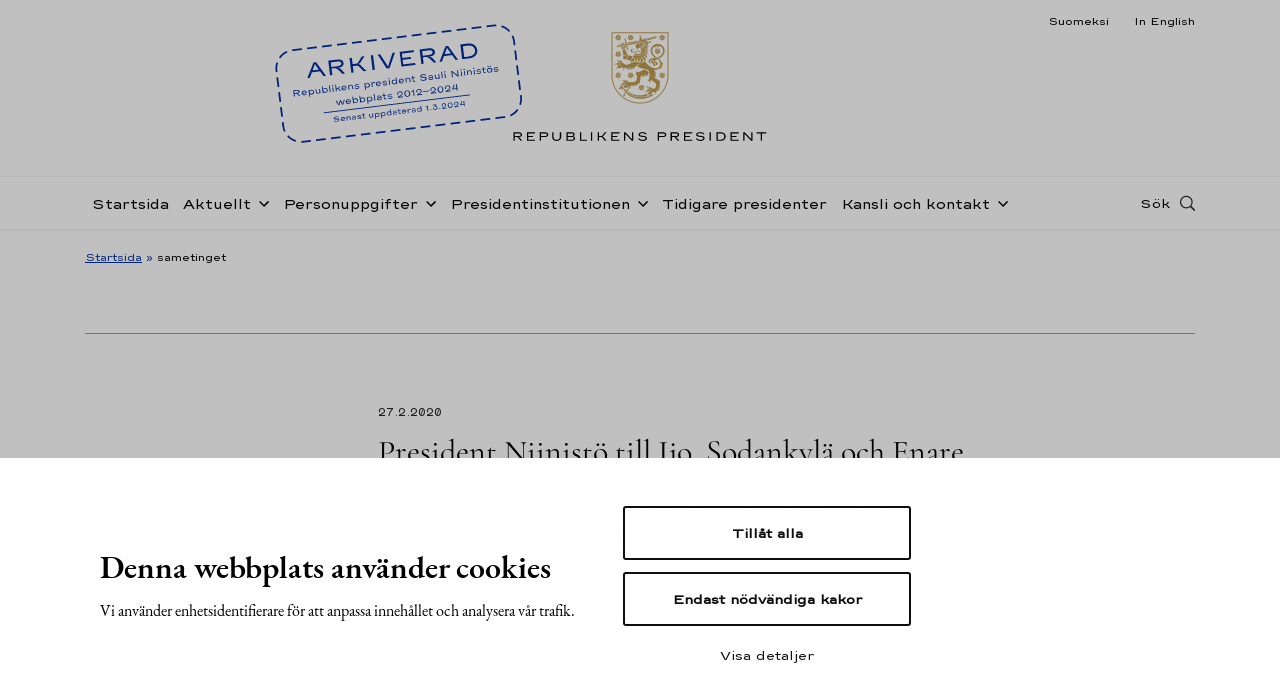

--- FILE ---
content_type: text/html; charset=UTF-8
request_url: https://www.presidentti.fi/niinisto/sv/tagg/sametinget/
body_size: 12754
content:

<!doctype html>
<html lang="sv-SE">
<head>
  <meta charset="utf-8">
  <meta http-equiv="x-ua-compatible" content="ie=edge">
  <meta name="viewport" content="width=device-width, initial-scale=1">
    <!-- cookiebot script start -->
 <script id="Cookiebot" src="https://consent.cookiebot.com/uc.js" data-culture="sv" data-cbid="b77a7c46-8843-4e3e-82af-3fbe586623d2" data-blockingmode="auto" type="text/javascript"></script>
  <!-- cookiebot script end -->
  <meta name='robots' content='index, follow, max-image-preview:large, max-snippet:-1, max-video-preview:-1' />
	<style>img:is([sizes="auto" i], [sizes^="auto," i]) { contain-intrinsic-size: 3000px 1500px }</style>
	
	<!-- This site is optimized with the Yoast SEO plugin v26.6 - https://yoast.com/wordpress/plugins/seo/ -->
	<title>Inlägg - Tasavallan presidentti Sauli Niinistö</title>
	<link rel="canonical" href="https://www.presidentti.fi/niinisto/sv/tagg/sametinget/" />
	<meta property="og:locale" content="sv_SE" />
	<meta property="og:type" content="article" />
	<meta property="og:title" content="sametinget Archives - Tasavallan presidentti Sauli Niinistö" />
	<meta property="og:url" content="https://www.presidentti.fi/niinisto/sv/tagg/sametinget/" />
	<meta property="og:site_name" content="Tasavallan presidentti Sauli Niinistö" />
	<meta name="twitter:card" content="summary_large_image" />
	<!-- / Yoast SEO plugin. -->


<link rel='dns-prefetch' href='//assets.juicer.io' />
<link rel='dns-prefetch' href='//maps.googleapis.com' />
<style id='findkit-search-blocks-view-inline-css' type='text/css'>
body:not(.wp-admin) .wp-block-findkit-search-group{display:none}.wp-block-findkit-search-modal figure{margin:0}.wp-block-findkit-search-embed{--findkit-search-input-size:56px;display:block}input.wp-findkit-search-input{background-color:#f9f8f8;border:1px solid #000;border-radius:2rem;height:var(--findkit-search-input-size);padding-left:var(--findkit-search-input-size);padding-right:2rem;width:100%}.wp-findkit-input-wrap{position:relative}.wp-findkit-input-wrap:after{background-image:url([data-uri]);background-position:50%;background-repeat:no-repeat;bottom:0;content:"";display:block;pointer-events:none;position:absolute;top:0;width:var(--findkit-search-input-size)}

</style>
<link rel='stylesheet' id='valu-juicer-style-css' href='https://assets.juicer.io/embed.css' type='text/css' media='all' />
<link rel='stylesheet' id='sage/css-css' href='https://www.presidentti.fi/niinisto/wp-content/themes/presidentti-niinisto/dist/styles/main.css' type='text/css' media='all' />
<script type='text/javascript' data-cookieconsent='ignore' data-cookieconsent='ignore' src="https://www.presidentti.fi/niinisto/wp-includes/js/jquery/jquery.min.js" id="jquery-core-js"></script>
<script type='text/javascript' data-cookieconsent='ignore' data-cookieconsent='ignore' src="https://www.presidentti.fi/niinisto/wp-includes/js/jquery/jquery-migrate.min.js" id="jquery-migrate-js"></script>
<script type='application/json' class='wordpress escaped' id='findkit'>{&quot;showInSearch&quot;:false,&quot;title&quot;:&quot;Etikett: &lt;span&gt;sametinget&lt;\/span&gt;&quot;,&quot;language&quot;:&quot;sv&quot;,&quot;tags&quot;:[&quot;wordpress&quot;,&quot;domain\/www.presidentti.fi\/wordpress&quot;,&quot;wp_blog_name\/tasavallan-presidentti-sauli-niinisto&quot;,&quot;domain\/www.presidentti.fi\/wp_blog_name\/tasavallan-presidentti-sauli-niinisto&quot;,&quot;public&quot;]}</script>		<style>
			#wp-admin-bar-findkit-adminbar a::before {
				content: "\f179";
				top: 2px;
			}
		</style>
		
<link rel="apple-touch-icon" sizes="180x180" href="https://www.presidentti.fi/niinisto/wp-content/themes/presidentti-niinisto/dist/images/favicons/apple-touch-icon.png">
<link rel="icon" type="image/png" sizes="32x32" href="https://www.presidentti.fi/niinisto/wp-content/themes/presidentti-niinisto/dist/images/favicons/favicon-32x32.png">
<link rel="icon" type="image/png" sizes="16x16" href="https://www.presidentti.fi/niinisto/wp-content/themes/presidentti-niinisto/dist/images/favicons/favicon-16x16.png">
<link rel="manifest" href="https://www.presidentti.fi/niinisto/wp-content/themes/presidentti-niinisto/dist/images/favicons/site.webmanifest">
<link rel="mask-icon" href="https://www.presidentti.fi/niinisto/wp-content/themes/presidentti-niinisto/dist/images/favicons/safari-pinned-tab.svg" color="#bc9b6a">
<meta name="msapplication-TileColor" content="#bc9b6a">
<meta name="theme-color" content="#ffffff">
</head>
<body class="archive tag tag-sametinget tag-3227 wp-theme-presidentti-niinisto sidebar-primary">
<!--[if IE]>
<div class="alert alert-warning">
  You are using an &lt;strong&gt;outdated&lt;/strong&gt; browser. Please &lt;a href=&quot;http://browsehappy.com/&quot;&gt;upgrade your
  browser&lt;/a&gt; to improve your experience.</div>
<![endif]-->
<header class="banner headroom" role="banner">
  <div class="lang-row-nav">
    <div class="container d-flex justify-content-end">
      <div class="language-selector">
        <ul>
          	<li class="lang-item lang-item-2 lang-item-fi no-translation lang-item-first"><a lang="fi" hreflang="fi" href="https://www.presidentti.fi/niinisto/">Suomeksi</a></li>
	<li class="lang-item lang-item-9 lang-item-en no-translation"><a lang="en-US" hreflang="en-US" href="https://www.presidentti.fi/niinisto/en/">In English</a></li>
        </ul>
      </div>
    </div>
  </div>
  <div class="first-row-nav">
    <div
      class="container d-flex align-items-md-start align-items-center h-100">
      <div class="header-logo mr-auto ml-md-auto">
        <a class="sitename"
           href="https://www.presidentti.fi/niinisto/sv/">
          <img class="logo d-none d-md-flex"
               src="https://www.presidentti.fi/niinisto/wp-content/themes/presidentti-niinisto/dist/images/TP_tunnus_sv.svg"
               alt="Tasavallan presidentti Sauli Niinistö"
               title="Tasavallan presidentti Sauli Niinistö"/>
          <img class="logo mobile d-flex d-md-none"
               src="https://www.presidentti.fi/niinisto/wp-content/themes/presidentti-niinisto/dist/images/TP_tunnus_mobile_sv.svg"
               alt="Tasavallan presidentti Sauli Niinistö"
               title="Tasavallan presidentti Sauli Niinistö"/>
        </a>
        <div class="archived-stamp-wrapper">
          <svg version="1.1" id="Layer_1" xmlns="http://www.w3.org/2000/svg" x="0" y="0" viewBox="0 0 281.2 115.1" xml:space="preserve"><style type="text/css">.st0{fill:#002ea2}.st1,.st2{fill:none;stroke:#002ea2;stroke-miterlimit:10}.st2{stroke-width:2;stroke-dasharray:10.9636,5.9801}</style><path class="st0" d="M54.1 33.6h-9.3l-3 5.9H39l9-16.7h2.9l9.2 16.7h-2.8l-3.2-5.9zm-1.1-2l-2.7-4.9c-.4-.7-.6-1.2-.8-1.6-.2-.4-.4-.8-.5-1.4 0 .2.1.5.1.7 0 .4-.1.7-.2 1s-.3.7-.5 1.2l-2.5 4.9H53zm28.8 7.9h-3.2l-3-3.9c-.8-1-1.5-1.8-2.1-2.3-.6-.5-1.2-.8-2-1-.7-.2-1.7-.3-2.9-.3h-1.3v7.4h-2.6V22.8h10.5c1.2 0 2.3.2 3.3.6.9.4 1.7 1 2.2 1.7s.8 1.5.8 2.4c0 .9-.2 1.7-.7 2.4-.5.7-1.2 1.2-2.1 1.6-.9.4-2 .6-3.3.6h-2.2c.8 0 1.5.1 2.1.3.5.2 1 .4 1.5.8s1 1 1.7 1.9l3.3 4.4zm-7.1-9.3c1.4 0 2.4-.2 3.1-.7.7-.5 1.1-1.2 1.1-2s-.4-1.4-1.1-1.8c-.7-.4-1.8-.6-3.1-.6h-7.4v5.2h7.4zm24.3 1c.5.4 1.1 1 1.7 1.8l5.2 6.5h-3.3l-4.3-5.6c-.4-.5-.8-.9-1-1.1-.3-.2-.6-.4-1-.4s-.9-.1-1.6-.1h-3.3v7.3h-2.6V22.8h2.6V30h3.1c.8 0 1.4 0 1.8-.1.4-.1.7-.2 1-.4.3-.2.6-.6 1-1.1l4.3-5.6h3.2l-5.4 6.4c-.4.4-.8.8-1.1.9-.4.2-.8.3-1.4.3h-.6c.6.1 1.2.4 1.7.8zm13.9-8.4h2.6v16.7h-2.6V22.8zm7.8 0h2.8l6.2 12.7c.3.7.6 1.2.8 1.7.2.4.3.9.5 1.4 0-.3-.1-.5-.1-.6 0-.4.1-.7.2-1.1.1-.3.3-.8.5-1.3l5.9-12.7h2.8l-8.2 16.7h-3.3l-8.1-16.8zm27.2 2.2v5h9.4v2.1h-9.4v5.2h13.6v2.2h-15.9V22.8h15.9V25h-13.6zm37.4 14.5h-3.2l-3-3.9c-.8-1-1.5-1.8-2.1-2.3-.6-.5-1.2-.8-2-1-.7-.2-1.7-.3-2.9-.3h-1.3v7.4h-2.6V22.8h10.5c1.2 0 2.3.2 3.3.6.9.4 1.7 1 2.2 1.7s.8 1.5.8 2.4c0 .9-.2 1.7-.7 2.4-.5.7-1.2 1.2-2.1 1.6-.9.4-2 .6-3.3.6h-2.2c.8 0 1.5.1 2.1.3.5.2 1 .4 1.5.8s1 1 1.7 1.9l3.3 4.4zm-7.1-9.3c1.4 0 2.4-.2 3.1-.7.7-.5 1.1-1.2 1.1-2s-.4-1.4-1.1-1.8c-.7-.4-1.8-.6-3.1-.6h-7.4v5.2h7.4zm25.6 3.4h-9.3l-3 5.9h-2.8l8.9-16.7h2.9l9.2 16.7H207l-3.2-5.9zm-1.1-2l-2.7-4.9c-.4-.7-.6-1.2-.8-1.6-.2-.4-.4-.8-.5-1.4 0 .2.1.5.1.7 0 .4-.1.7-.2 1s-.3.7-.5 1.2l-2.5 4.9h7.1zm11.7 7.9V22.8h8.3c1.9 0 3.6.4 5.1 1.1 1.5.7 2.7 1.7 3.5 3 .8 1.3 1.2 2.7 1.2 4.3 0 1.6-.4 3.1-1.2 4.4-.8 1.3-2 2.3-3.5 3-1.5.7-3.2 1-5.1 1l-8.3-.1zm8.3-2.2c1.5 0 2.8-.2 3.9-.7s1.9-1.2 2.5-2.1c.6-.9.9-2 .9-3.2 0-1.2-.3-2.3-.9-3.2-.6-.9-1.4-1.6-2.5-2.1s-2.4-.8-3.9-.8H217v12.3h5.7zm-194 21h-1.4L26 56.7c-.3-.4-.6-.8-.9-1-.2-.2-.5-.3-.8-.4-.3-.1-.7-.1-1.2-.1h-.5v3.1h-1.1v-7H26c.5 0 1 .1 1.4.3.4.2.7.4.9.7.2.3.3.6.3 1s-.1.7-.3 1c-.2.3-.5.5-.9.7s-.9.2-1.4.2h-1c.4 0 .6.1.9.1.2.1.4.2.6.4.2.2.4.4.7.8l1.5 1.8zm-3-3.9c.6 0 1-.1 1.3-.3s.4-.5.4-.8c0-.3-.1-.6-.4-.8s-.7-.3-1.3-.3h-3.1v2.2h3.1zm10.8 1.7h-4.9c.1.4.4.8.7 1s.8.4 1.3.4c.4 0 .7-.1 1-.2s.5-.3.7-.5l.7.5c-.2.3-.6.6-1 .7-.4.2-.9.3-1.4.3-.6 0-1.1-.1-1.5-.3-.5-.2-.8-.5-1.1-.9s-.4-.9-.4-1.4c0-.5.1-1 .4-1.4.3-.4.6-.7 1-1 .4-.2.9-.3 1.5-.3.5 0 1 .1 1.5.3.4.2.8.5 1 .9.3.4.4.8.4 1.3.1.3.1.5.1.6zm-4.2-1.8c-.4.3-.6.6-.7 1.1h4.1c-.1-.5-.3-.8-.7-1.1s-.8-.4-1.3-.4c-.6 0-1.1.1-1.4.4zm10.9-.9c.4.2.8.5 1 1s.4.9.4 1.4c0 .5-.1 1-.4 1.4-.2.4-.6.7-1 .9-.4.2-.9.3-1.4.3-.6 0-1.1-.1-1.5-.4-.4-.2-.6-.6-.7-1.2v3.8h-1v-7.5h1v1.5c.1-.5.3-.9.7-1.2.4-.2.9-.4 1.5-.4.5.1 1 .2 1.4.4zm-3.1 1c-.4.3-.5.8-.5 1.3 0 .6.2 1 .5 1.3.3.3.8.4 1.5.4s1.2-.2 1.5-.5c.3-.3.5-.8.5-1.3s-.2-.9-.5-1.3-.8-.3-1.5-.3-1.2.1-1.5.4zm11.5-1.2v5.1h-1V57c-.1.5-.2.8-.5 1-.3.2-.7.3-1.3.3-.5 0-.9-.1-1.2-.2-.3-.2-.6-.4-.8-.7s-.3-.7-.3-1.1v-3.1h1v3.1c0 .2.1.4.2.6s.3.3.5.5c.2.1.5.2.8.2.4 0 .8-.1 1.1-.3.3-.2.5-.6.5-1.1v-2.9h1zm4.1 4.8c-.4-.2-.6-.6-.7-1.2v1.5h-1v-7.5h1v3.8c.1-.5.3-.9.7-1.2.4-.2.9-.4 1.5-.4.5 0 1 .1 1.4.3.4.2.8.5 1 .9.2.4.4.9.4 1.4 0 .5-.1 1-.4 1.4s-.6.7-1 1c-.4.2-.9.3-1.4.3-.6.1-1.1 0-1.5-.3zm2.9-1c.3-.3.5-.8.5-1.3s-.2-.9-.5-1.3c-.3-.3-.8-.5-1.5-.5s-1.2.1-1.5.4c-.3.3-.5.7-.5 1.3 0 .6.2 1 .5 1.3s.9.5 1.5.5c.7.1 1.2-.1 1.5-.4zm3.5-6.2h1v7.5h-1v-7.5zm3.5 1c-.1-.1-.2-.3-.2-.5s.1-.4.2-.5c.1-.1.3-.2.5-.2s.4.1.5.2c.1.1.2.3.2.5s-.1.4-.2.5c-.1.1-.3.2-.5.2s-.4-.1-.5-.2zm0 6.5v-5.1h1v5.1h-1zm9.3 0h-1.3l-1.3-1.8-.5-.5c-.2-.1-.4-.1-.7-.1h-1v2.4h-1v-7.5h1V55h1c.2 0 .3 0 .5-.1.1 0 .2-.1.3-.2s.3-.3.4-.5l.8-1h1.3l-1.2 1.4c-.2.2-.3.3-.5.4s-.4.1-.6.1h-.3c.2 0 .4.1.5.2.1.1.3.2.4.3.1.1.3.3.5.6l1.7 2.1zm6.6-2.2h-4.9c.1.4.4.8.7 1s.8.4 1.3.4c.4 0 .7-.1 1-.2s.5-.3.7-.5l.7.5c-.2.3-.6.6-1 .7-.4.2-.9.3-1.4.3-.6 0-1.1-.1-1.5-.3-.5-.2-.8-.5-1.1-.9s-.4-.9-.4-1.4c0-.5.1-1 .4-1.4.3-.4.6-.7 1-1 .4-.2.9-.3 1.5-.3.5 0 1 .1 1.5.3.4.2.8.5 1 .9.3.4.4.8.4 1.3.1.3.1.5.1.6zm-4.2-1.8c-.4.3-.6.6-.7 1.1h4.1c-.1-.5-.3-.8-.7-1.1s-.8-.4-1.3-.4c-.6 0-1.1.1-1.4.4zm10.4-1c.4.2.6.4.8.7s.3.7.3 1.1v3.1h-1v-3.1c0-.2-.1-.4-.2-.6s-.3-.3-.6-.5-.5-.2-.9-.2-.8.1-1.1.3c-.3.2-.5.6-.5 1.1v2.9h-1V53h1v1.2c.1-.5.3-.8.6-1 .3-.2.7-.3 1.3-.3.5.1.9.2 1.3.4zm4.1 4.8c-.5-.2-.9-.5-1.2-.9l.7-.5c.4.5 1.1.8 2.1.8.3 0 .6 0 .9-.1l.6-.3c.2-.1.1-.1.1-.3 0-.1 0-.2-.1-.3-.1-.1-.2-.1-.4-.2s-.4-.1-.7-.1l-1.1-.2c-.6-.1-1.1-.2-1.4-.4s-.5-.5-.5-.9c0-.3.1-.6.3-.8.2-.2.5-.4.9-.6.4-.1.8-.2 1.2-.2.6 0 1.1.1 1.5.2.5.2.8.4 1.1.8l-.7.5c-.2-.2-.4-.4-.8-.5-.3-.1-.7-.2-1.1-.2-.3 0-.6 0-.8.1-.2.1-.4.2-.5.3s-.2.2-.2.4.1.3.2.4c.2.1.4.2.8.2l1.3.1c.7.1 1.2.2 1.4.4.3.2.4.5.4 1 0 .3-.1.6-.3.8-.2.2-.5.4-.9.6-.4.1-.8.2-1.2.2-.5 0-1.1-.1-1.6-.3zm14.7-4.7c.4.2.8.5 1 1s.4.9.4 1.4c0 .5-.1 1-.4 1.4-.2.4-.6.7-1 .9-.4.2-.9.3-1.4.3-.6 0-1.1-.1-1.5-.4-.4-.2-.6-.6-.7-1.2v3.8h-1v-7.5h1v1.5c.1-.5.3-.9.7-1.2.4-.2.9-.4 1.5-.4.5.1.9.2 1.4.4zm-3.2 1c-.4.3-.5.8-.5 1.3 0 .6.2 1 .5 1.3.3.3.8.4 1.5.4s1.2-.2 1.5-.5c.3-.3.5-.8.5-1.3s-.2-.9-.5-1.3-.8-.5-1.5-.5c-.6.2-1.1.3-1.5.6zm10.9-.8l-.6.8c-.1-.1-.3-.2-.5-.3-.2-.1-.5-.1-.7-.1-.4 0-.8.1-1.1.3-.3.2-.5.6-.5 1v2.9h-1v-5.1h1v1.2c.1-.5.3-.8.6-1 .3-.2.7-.3 1.3-.3.7 0 1.2.2 1.5.6zm6.3 2.5h-4.9c.1.4.4.8.7 1s.8.4 1.3.4c.4 0 .7-.1 1-.2s.5-.3.7-.5l.7.5c-.2.3-.6.6-1 .7-.4.2-.9.3-1.4.3-.6 0-1.1-.1-1.5-.3-.5-.2-.8-.5-1.1-.9s-.4-.9-.4-1.4c0-.5.1-1 .4-1.4.3-.4.6-.7 1-1 .4-.2.9-.3 1.5-.3.5 0 1 .1 1.5.3.4.2.8.5 1 .9.3.4.4.8.4 1.3.2.3.2.5.1.6zm-4.2-1.8c-.4.3-.6.6-.7 1.1h4.1c-.1-.5-.3-.8-.7-1.1s-.8-.4-1.3-.4c-.6 0-1 .1-1.4.4zm7 3.8c-.5-.2-.9-.5-1.2-.9l.7-.5c.4.5 1.1.8 2.1.8.3 0 .6 0 .9-.1l.6-.3c.2-.1.2-.2.2-.4 0-.1 0-.2-.1-.3-.1-.1-.2-.1-.4-.2s-.4-.1-.7-.1l-1.2-.1c-.6-.1-1.1-.2-1.4-.4s-.5-.5-.5-.9c0-.3.1-.6.3-.8.2-.2.5-.4.9-.6.4-.1.8-.2 1.2-.2.6 0 1.1.1 1.5.2.5.2.8.4 1.1.8l-.7.5c-.2-.2-.4-.4-.8-.5-.3-.1-.7-.2-1.1-.2-.3 0-.6 0-.8.1-.2.1-.4.2-.5.3s-.2.2-.2.4.1.3.2.4c.2.1.4.2.8.2l1.3.1c.7.1 1.2.2 1.4.4.3.2.4.5.4 1 0 .3-.1.6-.3.8-.2.2-.5.4-.9.6-.4.1-.8.2-1.2.2-.5 0-1.1-.1-1.6-.3zm6.2-6.3c-.1-.1-.2-.3-.2-.5s.1-.4.2-.5c.1-.1.3-.2.5-.2s.4.1.5.2c.1.1.2.3.2.5s-.1.4-.2.5c-.1.1-.3.2-.5.2s-.4-.1-.5-.2zm0 6.5v-5.1h1v5.1h-1zm4.4-.2c-.4-.2-.8-.5-1-1-.2-.4-.4-.9-.4-1.4 0-.5.1-1 .4-1.4.2-.4.6-.7 1-.9.4-.2.9-.3 1.4-.3.6 0 1.1.1 1.5.4.4.2.6.6.7 1.2v-3.8h1v7.5h-1v-1.5c-.1.5-.3.9-.7 1.2-.4.2-.9.4-1.5.4-.5-.1-1-.2-1.4-.4zm3.2-1.1c.4-.3.5-.8.5-1.3 0-.6-.2-1-.5-1.3-.3-.3-.8-.4-1.5-.4s-1.2.2-1.5.5c-.3.3-.5.8-.5 1.3s.2.9.5 1.3.8.5 1.5.5c.6-.1 1.1-.3 1.5-.6zm9.3-.9h-4.9c.1.4.4.8.7 1s.8.4 1.3.4c.4 0 .7-.1 1-.2s.5-.3.7-.5l.7.5c-.2.3-.6.6-1 .7-.4.2-.9.3-1.4.3-.6 0-1.1-.1-1.5-.3-.5-.2-.8-.5-1.1-.9s-.4-.9-.4-1.4c0-.5.1-1 .4-1.4.3-.4.6-.7 1-1 .4-.2.9-.3 1.5-.3.5 0 1 .1 1.5.3.4.2.8.5 1 .9.3.4.4.8.4 1.3.2.3.2.5.1.6zm-4.2-1.8c-.4.3-.6.6-.7 1.1h4.1c-.1-.5-.3-.8-.7-1.1s-.8-.4-1.3-.4c-.6 0-1 .1-1.4.4zm10.4-1c.4.2.6.4.8.7s.3.7.3 1.1v3.1h-1v-3.1c0-.2-.1-.4-.2-.6s-.3-.3-.6-.5-.5-.2-.9-.2-.8.1-1.1.3c-.3.2-.5.6-.5 1.1v2.9h-1V53h1v1.2c.1-.5.3-.8.6-1 .3-.2.7-.3 1.3-.3.6.1 1 .2 1.3.4zm4.2 4.6c-.3-.2-.5-.6-.5-1.1V54h-1.4v-.8h2.1c-.2 0-.4 0-.5-.1-.1-.1-.2-.2-.2-.3v-1.6h.9v2h2.1v.8h-2.1v2.6c0 .3.1.5.3.6.2.1.5.2.8.2.2 0 .4 0 .7-.1l.3.7c-.2.1-.4.2-.6.2s-.4.1-.6.1c-.5 0-1-.2-1.3-.4zm9.4 0c-.6-.3-1.1-.8-1.4-1.3l.9-.4c.3.5.7.8 1.2 1 .5.2 1.1.3 1.8.3.5 0 .9-.1 1.2-.2.3-.1.6-.3.8-.5.2-.2.2-.4.2-.6 0-.2 0-.4-.1-.5-.1-.1-.3-.3-.5-.4-.3-.1-.6-.2-1.1-.2l-1.5-.2c-.9-.1-1.5-.3-1.9-.6-.4-.3-.6-.7-.6-1.2 0-.4.1-.8.4-1.1.3-.3.7-.6 1.2-.7.5-.2 1.1-.3 1.7-.3.8 0 1.5.1 2.1.4.6.3 1.1.7 1.4 1.2l-.9.4c-.2-.4-.6-.6-1-.8-.4-.2-1-.3-1.6-.3-.5 0-.9.1-1.3.2-.3.1-.6.2-.7.4-.2.2-.2.3-.2.5s.1.4.4.6c.2.2.6.3 1.2.3l1.5.2c1 .1 1.7.3 2.2.7.4.3.7.8.7 1.4 0 .4-.1.8-.4 1.1s-.7.6-1.2.8-1 .3-1.6.3c-1.4 0-2.3-.2-2.9-.5zm9.1.3c-.3-.1-.6-.3-.8-.6-.2-.3-.3-.5-.3-.9 0-.3.1-.6.3-.8.2-.2.5-.4.8-.6.4-.1.8-.2 1.2-.2.6 0 1.1.1 1.4.3.3.2.6.4.6.8v-.8c0-.5-.2-.9-.5-1.1-.3-.3-.8-.4-1.5-.4-.3 0-.6.1-.9.2s-.5.3-.8.5l-.5-.6c.3-.2.6-.4 1-.6s.8-.2 1.2-.2c.9 0 1.6.2 2.1.5s.7.9.7 1.6v3.1h-.8v-.9c-.1.2-.1.4-.3.6-.1.2-.4.3-.7.4-.3.1-.7.1-1.2.1-.3-.2-.6-.3-1-.4zm2.4-.7c.3-.1.5-.2.7-.3.2-.1.2-.3.2-.4 0-.1-.1-.3-.2-.4-.1-.1-.4-.2-.7-.3-.3-.1-.6-.1-1-.1s-.7 0-.9.1c-.2.1-.4.2-.5.3-.1.1-.2.3-.2.4s.1.3.2.4.3.2.5.3c.2.1.5.1.9.1s.7 0 1-.1zm9-4.3v5.1h-1V57c-.1.5-.2.8-.5 1-.3.2-.7.3-1.3.3-.5 0-.9-.1-1.2-.2-.3-.2-.6-.4-.8-.7s-.3-.7-.3-1.1v-3.1h1v3.1c0 .2.1.4.2.6s.3.3.5.5c.2.1.5.2.8.2.4 0 .8-.1 1.1-.3.3-.2.5-.6.5-1.1v-2.9h1zm2.5-2.4h1v7.5h-1v-7.5zm3.5 1c-.1-.1-.2-.3-.2-.5s.1-.4.2-.5c.1-.1.3-.2.5-.2s.4.1.5.2c.1.1.2.3.2.5s-.1.4-.2.5c-.1.1-.3.2-.5.2-.3 0-.4-.1-.5-.2zm-.1 6.5v-5.1h1v5.1h-1zm7.9-7h1.1l5.9 6.1c-.1-.2-.2-.4-.2-.5s-.1-.4-.1-.6v-4.9h1v7h-1.1l-5.9-6.1c.1.1.2.3.3.5.1.2.1.4.1.6v5h-1v-7.1zm10.7.5c-.1-.1-.2-.3-.2-.5s.1-.4.2-.5c.1-.1.3-.2.5-.2s.4.1.5.2c.1.1.2.3.2.5s-.1.4-.2.5c-.1.1-.3.2-.5.2s-.4-.1-.5-.2zm0 6.5v-5.1h1v5.1h-1zm3.5-6.5c-.1-.1-.2-.3-.2-.5s.1-.4.2-.5c.1-.1.3-.2.5-.2s.4.1.5.2c.1.1.2.3.2.5s-.1.4-.2.5c-.1.1-.3.2-.5.2s-.4-.1-.5-.2zm0 6.5v-5.1h1v5.1h-1zm7.5-5c.4.2.6.4.8.7s.3.7.3 1.1v3.1h-1v-3.1c0-.2-.1-.4-.2-.6s-.3-.3-.6-.5-.5-.2-.9-.2-.8.1-1.1.3c-.3.2-.5.6-.5 1.1v2.9h-1V53h1v1.2c.1-.5.3-.8.6-1 .3-.2.7-.3 1.3-.3.6.1 1 .2 1.3.4zm3.5-1.5c-.1-.1-.2-.3-.2-.5s.1-.4.2-.5c.1-.1.3-.2.5-.2s.4.1.5.2c.1.1.2.3.2.5s-.1.4-.2.5c-.1.1-.3.2-.5.2s-.4-.1-.5-.2zm0 6.5v-5.1h1v5.1h-1zm4.1-.2c-.5-.2-.9-.5-1.2-.9l.7-.5c.4.5 1.1.8 2.1.8.3 0 .6 0 .9-.1l.6-.3c.2-.1.2-.2.2-.4 0-.1 0-.2-.1-.3-.1-.1-.2-.1-.4-.2s-.4-.1-.7-.1l-1.2-.1c-.6-.1-1.1-.2-1.4-.4s-.5-.5-.5-.9c0-.3.1-.6.3-.8.2-.2.5-.4.9-.6.4-.1.8-.2 1.2-.2.6 0 1.1.1 1.5.2.5.2.8.4 1.1.8l-.7.5c-.2-.2-.4-.4-.8-.5-.3-.1-.7-.2-1.1-.2-.3 0-.6 0-.8.1-.2.1-.4.2-.5.3s-.2.2-.2.4.1.3.2.4c.2.1.4.2.8.2l1.3.1c.7.1 1.2.2 1.4.4.3.2.4.5.4 1 0 .3-.1.6-.3.8-.2.2-.5.4-.9.6-.4.1-.8.2-1.2.2-.5 0-1.1-.1-1.6-.3zm6.9-.2c-.3-.2-.5-.6-.5-1.1V54h-1.4v-.8h2.1c-.2 0-.4 0-.5-.1-.1-.1-.2-.2-.2-.3v-1.6h.9v2h2.1v.8h-2.1v2.6c0 .3.1.5.3.6.2.1.5.2.8.2.2 0 .4 0 .7-.1l.3.7c-.2.1-.4.2-.6.2s-.4.1-.6.1c-.5 0-1-.2-1.3-.4zm5.3.2c-.5-.2-.8-.6-1.1-1-.3-.4-.4-.9-.4-1.4 0-.5.1-1 .4-1.4.3-.4.6-.7 1.1-1 .5-.2 1-.3 1.6-.3.6 0 1.1.1 1.6.3s.8.6 1.1 1c.3.4.4.9.4 1.4 0 .5-.1 1-.4 1.4-.3.4-.6.7-1.1 1s-1 .3-1.6.3c-.6 0-1.1-.1-1.6-.3zm2.6-.8c.3-.1.5-.3.7-.6.2-.3.2-.6.2-.9s-.1-.7-.2-.9c-.2-.3-.4-.5-.7-.6-.3-.1-.7-.2-1.1-.2-.4 0-.8.1-1.1.2s-.5.4-.7.6-.2.6-.2.9.1.7.2.9.4.5.7.6c.3.1.7.2 1.1.2.5 0 .8-.1 1.1-.2zm-2.8-5.5c-.1-.1-.2-.3-.2-.5s.1-.4.2-.5c.1-.1.3-.2.5-.2s.4.1.5.2c.1.1.2.3.2.5s-.1.4-.2.5c-.1.1-.3.2-.5.2s-.4-.1-.5-.2zm2.6 0c-.1-.1-.2-.3-.2-.5s.1-.4.2-.5c.1-.1.3-.2.5-.2s.4.1.5.2c.1.1.2.3.2.5s-.1.4-.2.5c-.1.1-.3.2-.5.2-.3 0-.4-.1-.5-.2zm5 6.3c-.5-.2-.9-.5-1.2-.9l.7-.5c.4.5 1.1.8 2.1.8.3 0 .6 0 .9-.1l.6-.3c.2-.1.2-.2.2-.4 0-.1 0-.2-.1-.3-.1-.1-.2-.1-.4-.2s-.4-.1-.7-.1l-1.2-.1c-.6-.1-1.1-.2-1.4-.4s-.5-.5-.5-.9c0-.3.1-.6.3-.8.2-.2.5-.4.9-.6.4-.1.8-.2 1.2-.2.6 0 1.1.1 1.5.2.5.2.8.4 1.1.8l-.7.5c-.2-.2-.4-.4-.8-.5-.3-.1-.7-.2-1.1-.2-.3 0-.6 0-.8.1-.2.1-.4.2-.5.3s-.2.2-.2.4.1.3.2.4c.2.1.4.2.8.2l1.3.1c.7.1 1.2.2 1.4.4.3.2.4.5.4 1 0 .3-.1.6-.3.8-.2.2-.5.4-.9.6-.4.1-.8.2-1.2.2-.6 0-1.1-.1-1.6-.3zM67.5 68.9h1.2l1.4 3.3c.1.2.1.3.2.4 0 0 .1.1.1.2s.1.2.1.4.1.2.1.3v-.1c0-.1 0-.3.1-.5s.1-.5.3-.8l1.2-3.3h1.1l1.2 3.3c.1.2.1.3.1.3.1.2.2.4.2.6 0 .1.1.3.1.5v-.2c0-.1 0-.3.1-.4 0-.1.1-.3.2-.5s.1-.3.2-.4l1.3-3.3h1.2L75.4 74h-1.3l-1.3-3.4c-.1-.3-.2-.5-.2-.6-.1-.2-.1-.4-.1-.6v.4c0 .2 0 .4-.1.6-.1.2-.1.5-.2.8l-1 2.8h-1.3l-2.4-5.1zm17 3h-4.9c.1.4.4.8.7 1s.8.4 1.3.4c.4 0 .7-.1 1-.2s.5-.3.7-.5l.7.5c-.2.3-.6.6-1 .7-.4.2-.9.3-1.4.3-.6 0-1.1-.1-1.5-.3-.5-.2-.8-.5-1.1-.9s-.4-.9-.4-1.4c0-.5.1-1 .4-1.4.3-.4.6-.7 1-1 .4-.2.9-.3 1.5-.3.5 0 1 .1 1.5.3.4.2.8.5 1 .9.3.4.4.8.4 1.3.1.3.1.5.1.6zM80.3 70c-.4.3-.6.6-.7 1.1h4.1c-.1-.5-.3-.8-.7-1.1s-.8-.4-1.3-.4c-.6 0-1 .2-1.4.4zm8 3.8c-.4-.2-.6-.6-.7-1.2V74h-1v-7.5h1v3.8c.1-.5.3-.9.7-1.2.4-.2.9-.4 1.5-.4.5 0 1 .1 1.4.3.4.2.8.5 1 .9.2.4.4.9.4 1.4 0 .5-.1 1-.4 1.4s-.6.7-1 1c-.4.2-.9.3-1.4.3-.7.2-1.2 0-1.5-.2zm2.8-1c.3-.3.5-.8.5-1.3s-.2-.9-.5-1.3c-.3-.3-.8-.5-1.5-.5s-1.2.1-1.5.4c-.3.3-.5.7-.5 1.3 0 .6.2 1 .5 1.3s.9.5 1.5.5c.7.1 1.2-.1 1.5-.4zm5.2 1c-.4-.2-.6-.6-.7-1.2V74h-1v-7.5h1v3.8c.1-.5.3-.9.7-1.2.4-.2.9-.4 1.5-.4.5 0 1 .1 1.4.3.4.2.8.5 1 .9.2.4.4.9.4 1.4 0 .5-.1 1-.4 1.4s-.6.7-1 1c-.4.2-.9.3-1.4.3-.6.2-1.1 0-1.5-.2zm2.9-1c.3-.3.5-.8.5-1.3s-.2-.9-.5-1.3c-.3-.3-.8-.5-1.5-.5s-1.2.1-1.5.4c-.3.3-.5.7-.5 1.3 0 .6.2 1 .5 1.3s.9.5 1.5.5c.7.1 1.2-.1 1.5-.4zm8.2-3.6c.4.2.8.5 1 1s.4.9.4 1.4c0 .5-.1 1-.4 1.4-.2.4-.6.7-1 .9-.4.2-.9.3-1.4.3-.6 0-1.1-.1-1.5-.4-.4-.2-.6-.6-.7-1.2v3.8h-1v-7.5h1v1.5c.1-.5.3-.9.7-1.2.4-.2.9-.4 1.5-.4.5 0 .9.1 1.4.4zm-3.2 1c-.4.3-.5.8-.5 1.3 0 .6.2 1 .5 1.3.3.3.8.4 1.5.4s1.2-.2 1.5-.5c.3-.3.5-.8.5-1.3s-.2-.9-.5-1.3-.8-.5-1.5-.5c-.6.1-1.1.3-1.5.6zm6.6-3.7h1V74h-1v-7.5zm4.2 7.4c-.3-.1-.6-.3-.8-.6-.2-.3-.3-.5-.3-.9 0-.3.1-.6.3-.8.2-.2.5-.4.8-.6.4-.1.8-.2 1.2-.2.6 0 1.1.1 1.4.3.3.2.6.4.6.8v-.8c0-.5-.2-.9-.5-1.1-.3-.3-.8-.4-1.5-.4-.3 0-.6.1-.9.2s-.5.3-.8.5l-.5-.6c.3-.2.6-.4 1-.6s.8-.2 1.2-.2c.9 0 1.6.2 2.1.5s.7.9.7 1.6v3h-.8v-.9c-.1.2-.1.4-.3.6-.1.2-.4.3-.7.4-.3.1-.7.1-1.2.1-.2 0-.6-.1-1-.3zm2.5-.6c.3-.1.5-.2.7-.3.2-.1.2-.3.2-.4 0-.1-.1-.3-.2-.4-.1-.1-.4-.2-.7-.3-.3-.1-.6-.1-1-.1s-.7 0-.9.1c-.2.1-.4.2-.5.3-.1.1-.2.3-.2.4s.1.3.2.4.3.2.5.3c.2.1.5.1.9.1s.7-.1 1-.1zm4.7.4c-.3-.2-.5-.6-.5-1.1v-2.7h-1.4v-.8h2.1c-.2 0-.4 0-.5-.1-.1-.1-.2-.2-.2-.3V67h.9v2h2.1v.8h-2.1v2.6c0 .3.1.5.3.6.2.1.5.2.8.2.2 0 .4 0 .7-.1l.3.7c-.2.1-.4.2-.6.2s-.4.1-.6.1c-.5-.1-1-.2-1.3-.4zm5.1.2c-.5-.2-.9-.5-1.2-.9l.7-.5c.4.5 1.1.8 2.1.8.3 0 .6 0 .9-.1l.6-.3c.2-.1.2-.2.2-.4 0-.1 0-.2-.1-.3-.1-.1-.2-.1-.4-.2s-.4-.1-.7-.1l-1.2-.1c-.6-.1-1.1-.2-1.4-.4s-.5-.5-.5-.9c0-.3.1-.6.3-.8.2-.2.5-.4.9-.6.4-.1.8-.2 1.2-.2.6 0 1.1.1 1.5.2.5.2.8.4 1.1.8l-.7.5c-.2-.2-.4-.4-.8-.5-.3-.1-.7-.2-1.1-.2-.3 0-.6 0-.8.1-.2.1-.4.2-.5.3s-.2.2-.2.4.1.3.2.4c.2.1.4.2.8.2l1.3.1c.7.1 1.2.2 1.4.4.3.2.4.5.4 1 0 .3-.1.6-.3.8-.2.2-.5.4-.9.6-.4.1-.8.2-1.2.2-.6 0-1.1-.1-1.6-.3zM139 68c-.3.1-.5.3-.7.6-.2.2-.2.5-.2.8 0 .2 0 .4.1.6s.2.3.3.4l-.8.5c-.2-.2-.3-.4-.4-.6-.1-.2-.2-.5-.2-.8 0-.5.1-.9.4-1.3s.6-.7 1.1-.9c.5-.2 1-.3 1.5-.3.6 0 1.1.1 1.6.3.5.2.8.5 1.1.9s.4.8.4 1.3-.1.9-.3 1.2c-.2.4-.6.7-1.1 1-.5.3-1.2.7-2.1 1-.3.1-.5.2-.8.2-.3.1-.6.1-1 .1h5.3v1h-5.7v-1.2l1.9-.8c.7-.3 1.3-.6 1.7-.8.4-.2.7-.4.9-.7.2-.3.3-.6.3-.9 0-.4-.1-.7-.3-.9s-.4-.5-.7-.6c-.3-.1-.7-.2-1.1-.2-.5-.1-.9 0-1.2.1zm7.6 5.7c-.5-.3-.9-.8-1.1-1.3-.2-.5-.4-1.2-.4-1.8 0-.7.1-1.3.4-1.8.2-.5.6-1 1.1-1.3.5-.3 1.1-.5 1.8-.5s1.3.2 1.8.5.8.8 1.1 1.3c.2.5.4 1.2.4 1.8 0 .7-.1 1.3-.4 1.8-.2.5-.6 1-1.1 1.3-.5.3-1.1.5-1.8.5s-1.3-.2-1.8-.5zm3-.8c.3-.2.6-.6.7-1 .2-.4.2-.9.2-1.4 0-.5-.1-1-.2-1.4-.1-.4-.4-.7-.7-1-.3-.2-.7-.4-1.2-.4s-.9.1-1.2.4c-.3.2-.6.6-.7 1-.2.4-.2.9-.2 1.4 0 .5.1.9.2 1.4.2.4.4.7.7 1 .3.2.7.4 1.2.4.5-.1.9-.2 1.2-.4zm5.6-3.3c0-.3 0-.6.1-.9.1-.3.2-.6.3-1-.2.5-.5.9-.8 1.2-.3.3-.8.5-1.4.5v-1c.5-.1 1-.2 1.5-.6.5-.3 1-.7 1.3-1.1V74h-1v-4.4zm5.5-1.6c-.3.1-.5.3-.7.6-.2.2-.2.5-.2.8 0 .2 0 .4.1.6s.2.3.3.4l-.8.5c-.2-.2-.3-.4-.4-.6-.1-.2-.2-.5-.2-.8 0-.5.1-.9.4-1.3s.6-.7 1.1-.9c.5-.2 1-.3 1.5-.3.6 0 1.1.1 1.6.3.5.2.8.5 1.1.9s.4.8.4 1.3-.1.9-.3 1.2c-.2.4-.6.7-1.1 1-.5.3-1.2.7-2.1 1-.3.1-.5.2-.8.2-.3.1-.6.1-1 .1h5.3v1h-5.7v-1.2l1.8-.8c.7-.3 1.3-.6 1.7-.8.4-.2.7-.4.9-.7.2-.3.3-.6.3-.9 0-.4-.1-.7-.3-.9s-.4-.5-.7-.6c-.3-.1-.7-.2-1.1-.2-.5-.1-.8 0-1.1.1zm5.6 2.1h7.1v.8h-7.1v-.8zm10.3-2.1c-.3.1-.5.3-.7.6-.2.2-.2.5-.2.8 0 .2 0 .4.1.6s.2.3.3.4l-.8.5c-.2-.2-.3-.4-.4-.6-.1-.2-.2-.5-.2-.8 0-.5.1-.9.4-1.3s.6-.7 1.1-.9c.5-.2 1-.3 1.5-.3.6 0 1.1.1 1.6.3.5.2.8.5 1.1.9s.4.8.4 1.3-.1.9-.3 1.2c-.2.4-.6.7-1.1 1-.5.3-1.2.7-2.1 1-.3.1-.5.2-.8.2-.3.1-.6.1-1 .1h5.3v1H175v-1.2l1.9-.8c.7-.3 1.3-.6 1.7-.8.4-.2.7-.4.9-.7.2-.3.3-.6.3-.9 0-.4-.1-.7-.3-.9s-.4-.5-.7-.6c-.3-.1-.7-.2-1.1-.2-.4-.1-.8 0-1.1.1zm7.6 5.7c-.5-.3-.9-.8-1.1-1.3-.2-.5-.4-1.2-.4-1.8 0-.7.1-1.3.4-1.8.2-.5.6-1 1.1-1.3.5-.3 1.1-.5 1.8-.5s1.3.2 1.8.5.8.8 1.1 1.3c.2.5.4 1.2.4 1.8 0 .7-.1 1.3-.4 1.8-.2.5-.6 1-1.1 1.3-.5.3-1.1.5-1.8.5s-1.3-.2-1.8-.5zm3.1-.8c.3-.2.6-.6.7-1 .2-.4.2-.9.2-1.4 0-.5-.1-1-.2-1.4-.1-.4-.4-.7-.7-1-.3-.2-.7-.4-1.2-.4s-.9.1-1.2.4c-.3.2-.6.6-.7 1-.2.4-.2.9-.2 1.4 0 .5.1.9.2 1.4.2.4.4.7.7 1 .3.2.7.4 1.2.4.4-.1.8-.2 1.2-.4zm5.9-4.9c-.3.1-.5.3-.7.6-.2.2-.2.5-.2.8 0 .2 0 .4.1.6s.2.3.3.4l-.8.5c-.2-.2-.3-.4-.4-.6-.1-.2-.2-.5-.2-.8 0-.5.1-.9.4-1.3s.6-.7 1.1-.9c.5-.2 1-.3 1.5-.3.6 0 1.1.1 1.6.3.5.2.8.5 1.1.9s.4.8.4 1.3-.1.9-.3 1.2c-.2.4-.6.7-1.1 1-.5.3-1.2.7-2.1 1-.3.1-.5.2-.8.2-.3.1-.6.1-1 .1h5.3v1h-5.7v-1.2l1.9-.8c.7-.3 1.3-.6 1.7-.8.4-.2.7-.4.9-.7.2-.3.3-.6.3-.9 0-.4-.1-.7-.3-.9s-.4-.5-.7-.6c-.3-.1-.7-.2-1.1-.2-.5-.1-.9 0-1.2.1zm10.9 4.2h-4.9v-.9c.3-.4.6-.8.9-1.3s.6-1 .8-1.5c.2-.5.4-1 .5-1.5h1.1c-.2.7-.5 1.4-.8 2.1-.3.6-.6 1.2-.9 1.7-.1.2-.3.4-.5.4-.2.1-.4.1-.7.1h4.4V67h1.1v7H204v-1.8zM64 92.1c-.5-.3-.9-.7-1.2-1.1l.7-.3c.3.4.6.7 1 .8.4.2.9.3 1.6.3.4 0 .8-.1 1-.2.3-.1.5-.2.6-.4.1-.2.2-.3.2-.5s0-.3-.1-.4c-.1-.1-.2-.2-.5-.3-.2-.1-.5-.2-.9-.2l-1.3-.1c-.7-.1-1.3-.2-1.6-.5-.4-.3-.5-.6-.5-1 0-.3.1-.7.4-.9s.6-.5 1-.6c.4-.1.9-.2 1.4-.2.7 0 1.2.1 1.8.3.5.2.9.6 1.2 1l-.8.2c-.2-.3-.5-.5-.8-.7s-.8-.2-1.3-.2c-.4 0-.8 0-1.1.1-.3.1-.5.2-.6.3-.1.1-.2.3-.2.4 0 .2.1.4.3.5.2.1.5.2 1 .3l1.3.1c.8.1 1.5.3 1.8.6s.6.7.6 1.1c0 .4-.1.7-.4.9s-.6.5-1 .6c-.4.2-.9.2-1.4.2-1 .3-1.7.2-2.2-.1zm11.6-1.5h-4.1c.1.4.3.7.6.9.3.2.7.3 1.1.3.3 0 .6 0 .9-.1.2-.1.4-.2.6-.4l.6.4c-.2.3-.5.5-.9.6s-.8.2-1.2.2c-.5 0-.9-.1-1.3-.3-.4-.2-.7-.5-.9-.8-.2-.3-.3-.7-.3-1.2 0-.4.1-.8.3-1.2.2-.3.5-.6.9-.8.4-.2.8-.3 1.3-.3s.9.1 1.3.3.7.5.9.8c.2.3.3.7.3 1.1-.1.3-.1.4-.1.5zM72 89c-.3.2-.5.5-.6.9h3.4c-.1-.4-.3-.7-.6-.9s-.7-.3-1.1-.3c-.4 0-.8.1-1.1.3zm8.8-.8c.3.1.5.3.7.6.2.3.2.6.2 1v2.6h-.9v-2.6c0-.2-.1-.4-.2-.5-.1-.2-.3-.3-.5-.4-.2-.1-.5-.1-.7-.1-.4 0-.7.1-.9.3s-.4.5-.4.9v2.5h-.9v-4.3h.9v1c.1-.4.2-.7.5-.9.2-.2.6-.3 1.1-.3.4 0 .8.1 1.1.2zm3.6 4.1c-.3-.1-.5-.3-.7-.5-.2-.2-.2-.5-.2-.7 0-.3.1-.5.2-.7.2-.2.4-.4.7-.5.3-.1.6-.2 1-.2.5 0 .9.1 1.2.2.3.2.5.4.5.6v-.7c0-.4-.1-.7-.4-.9s-.7-.3-1.3-.3c-.3 0-.5 0-.8.1-.2.1-.5.2-.6.4l-.5-.5c.2-.2.5-.4.9-.5.3-.1.7-.2 1-.2.7 0 1.3.1 1.7.4.4.3.6.7.6 1.3v2.7H87v-.8c0 .2-.1.4-.2.5-.1.1-.3.2-.6.3-.2.1-.6.1-1 .1-.2.1-.5.1-.8-.1zm2-.5l.6-.3c.1-.1.2-.2.2-.4 0-.1-.1-.2-.2-.3-.1-.1-.3-.2-.6-.3-.2-.1-.5-.1-.8-.1-.3 0-.6 0-.8.1s-.3.2-.4.3c-.1.1-.1.2-.1.4 0 .1 0 .3.1.4.1.1.2.2.4.3s.5.1.8.1.6-.2.8-.2zm4 .5c-.4-.2-.8-.4-1-.7l.6-.4c.4.4 1 .7 1.8.7.3 0 .5 0 .7-.1.2-.1.4-.1.5-.2s.2-.2.2-.3c0-.1 0-.2-.1-.3s-.2-.1-.3-.2c-.1 0-.3-.1-.6-.1l-1-.1c-.5-.1-.9-.2-1.2-.4-.3-.2-.4-.5-.4-.8 0-.3.1-.5.3-.7.2-.2.4-.4.8-.5.3-.1.6-.2 1-.2.5 0 .9.1 1.3.2s.7.4.9.6l-.6.4c-.2-.2-.4-.3-.7-.4-.3-.1-.6-.1-.9-.1-.3 0-.5 0-.7.1s-.3.1-.4.2c-.1.1-.1.2-.1.3 0 .1.1.3.2.3.1.1.4.1.7.2l1.1.1c.6.1 1 .2 1.2.4.2.2.4.5.4.8 0 .2-.1.5-.3.7-.2.2-.5.4-.8.5-.3.1-.7.2-1 .2-.7 0-1.2 0-1.6-.2zm5.9-.2c-.3-.2-.4-.5-.4-1v-2.3h-1.2v-.7h1.8c-.2 0-.3 0-.4-.1l-.2-.2c-.1-.1 0-.2 0-.4v-1h.8v1.7h1.8v.7h-1.8V91c0 .3.1.4.2.5.2.1.4.2.7.2.2 0 .4 0 .6-.1l.3.6c-.2.1-.3.2-.5.2h-.5c-.6 0-1-.1-1.2-.3zm11-4v4.3h-.9v-1c0 .4-.2.7-.4.9s-.6.3-1.1.3c-.4 0-.7-.1-1-.2-.3-.1-.5-.3-.7-.6-.2-.3-.2-.6-.2-1v-2.6h.9v2.6c0 .2 0 .4.1.5s.2.3.4.4c.2.1.4.1.7.1.4 0 .7-.1.9-.3s.4-.5.4-.9v-2.5h.9zm6 .2c.4.2.6.5.8.8s.3.7.3 1.2c0 .4-.1.8-.3 1.2s-.5.6-.8.8c-.4.2-.8.3-1.2.3-.5 0-.9-.1-1.3-.3-.3-.2-.5-.5-.6-1v3.2h-.9v-6.4h.9v1.2c.1-.5.3-.8.6-1 .3-.2.7-.3 1.3-.3.4 0 .8.1 1.2.3zm-2.7.9c-.3.3-.4.6-.4 1.1 0 .5.1.8.4 1.1.3.3.7.4 1.3.4.6 0 1-.1 1.3-.4.3-.3.4-.6.4-1.1 0-.4-.1-.8-.4-1.1-.3-.3-.7-.4-1.3-.4-.6 0-1 .1-1.3.4zm9.5-.9c.4.2.6.5.8.8s.3.7.3 1.2c0 .4-.1.8-.3 1.2s-.5.6-.8.8c-.4.2-.8.3-1.2.3-.5 0-.9-.1-1.3-.3-.3-.2-.5-.5-.6-1v3.2h-.9v-6.4h.9v1.2c.1-.5.3-.8.6-1 .3-.2.7-.3 1.3-.3.4 0 .8.1 1.2.3zm-2.7.9c-.3.3-.4.6-.4 1.1 0 .5.1.8.4 1.1.3.3.7.4 1.3.4.6 0 1-.1 1.3-.4.3-.3.4-.6.4-1.1 0-.4-.1-.8-.4-1.1-.3-.3-.7-.4-1.3-.4-.5 0-1 .1-1.3.4zm6.5 3c-.4-.2-.6-.5-.8-.8-.2-.3-.3-.7-.3-1.2 0-.4.1-.8.3-1.2s.5-.6.8-.8c.4-.2.8-.3 1.2-.3.5 0 .9.1 1.3.3.3.2.5.5.6 1V86h.9v6.4h-.9v-1.2c-.1.5-.3.8-.6 1s-.7.3-1.3.3c-.4 0-.8-.1-1.2-.3zm2.7-.8c.3-.3.4-.6.4-1.1 0-.5-.1-.8-.4-1.1-.3-.3-.7-.4-1.3-.4-.6 0-1 .1-1.3.4-.3.3-.4.6-.4 1.1 0 .4.1.8.4 1.1.3.3.7.4 1.3.4.6 0 1-.2 1.3-.4zm4 .9c-.3-.1-.5-.3-.7-.5-.2-.2-.2-.5-.2-.7 0-.3.1-.5.2-.7.2-.2.4-.4.7-.5.3-.1.6-.2 1-.2.5 0 .9.1 1.2.2.3.2.5.4.5.6v-.7c0-.4-.1-.7-.4-.9s-.7-.3-1.3-.3c-.3 0-.5 0-.8.1-.2.1-.5.2-.6.4l-.5-.5c.2-.2.5-.4.9-.5.3-.1.7-.2 1-.2.7 0 1.3.1 1.7.4.4.3.6.7.6 1.3v2.7h-.7v-.8c0 .2-.1.4-.2.5-.1.1-.3.2-.6.3-.2.1-.6.1-1 .1-.2.1-.5.1-.8-.1zm2-.5l.6-.3c.1-.1.2-.2.2-.4 0-.1-.1-.2-.2-.3-.1-.1-.3-.2-.6-.3-.2-.1-.5-.1-.8-.1-.3 0-.6 0-.8.1s-.3.2-.4.3c-.1.1-.1.2-.1.4 0 .1 0 .3.1.4.1.1.2.2.4.3s.5.1.8.1.6-.2.8-.2zm4.1.3c-.3-.2-.4-.5-.4-1v-2.3h-1.2v-.7h1.8c-.2 0-.3 0-.4-.1l-.2-.2c-.1-.1 0-.2 0-.4v-1h.8v1.7h1.8v.7H137V91c0 .3.1.4.2.5.2.1.4.2.7.2.2 0 .4 0 .6-.1l.3.6c-.2.1-.3.2-.5.2h-.5c-.5 0-.9-.1-1.1-.3zm8.1-1.5h-4.1c.1.4.3.7.6.9.3.2.7.3 1.1.3.3 0 .6 0 .9-.1.2-.1.4-.2.6-.4l.6.4c-.2.3-.5.5-.9.6s-.8.2-1.2.2c-.5 0-.9-.1-1.3-.3-.4-.2-.7-.5-.9-.8-.2-.3-.3-.7-.3-1.2 0-.4.1-.8.3-1.2.2-.3.5-.6.9-.8.4-.2.8-.3 1.3-.3s.9.1 1.3.3.7.5.9.8c.2.3.3.7.3 1.1-.1.3-.1.4-.1.5zm-3.6-1.6c-.3.2-.5.5-.6.9h3.4c-.1-.4-.3-.7-.6-.9s-.7-.3-1.1-.3c-.4 0-.8.1-1.1.3zm9-.5l-.5.7c-.1-.1-.3-.2-.5-.3-.2-.1-.4-.1-.6-.1-.4 0-.7.1-.9.3s-.4.5-.4.9v2.5h-.9v-4.3h.9v1c.1-.4.2-.7.5-.9.2-.2.6-.3 1.1-.3.6 0 1.1.1 1.3.5zm1.8 3.8c-.3-.1-.5-.3-.7-.5-.2-.2-.2-.5-.2-.7 0-.3.1-.5.2-.7.2-.2.4-.4.7-.5.3-.1.6-.2 1-.2.5 0 .9.1 1.2.2.3.2.5.4.5.6v-.7c0-.4-.1-.7-.4-.9s-.7-.3-1.3-.3c-.3 0-.5 0-.8.1-.2.1-.5.2-.6.4l-.5-.5c.2-.2.5-.4.9-.5.3-.1.7-.2 1-.2.7 0 1.3.1 1.7.4.4.3.6.7.6 1.3v2.7h-.7v-.8c0 .2-.1.4-.2.5-.1.1-.3.2-.6.3-.2.1-.6.1-1 .1-.2.1-.5.1-.8-.1zm2-.5l.6-.3c.1-.1.2-.2.2-.4 0-.1-.1-.2-.2-.3-.1-.1-.3-.2-.6-.3-.2-.1-.5-.1-.8-.1-.3 0-.6 0-.8.1s-.3.2-.4.3c-.1.1-.1.2-.1.4 0 .1 0 .3.1.4.1.1.2.2.4.3s.5.1.8.1.6-.2.8-.2zm4.3.4c-.4-.2-.6-.5-.8-.8-.2-.3-.3-.7-.3-1.2 0-.4.1-.8.3-1.2s.5-.6.8-.8c.4-.2.8-.3 1.2-.3.5 0 .9.1 1.3.3.3.2.5.5.6 1V86h.9v6.4h-.9v-1.2c-.1.5-.3.8-.6 1s-.7.3-1.3.3c-.5 0-.9-.1-1.2-.3zm2.6-.8c.3-.3.4-.6.4-1.1 0-.5-.1-.8-.4-1.1-.3-.3-.7-.4-1.3-.4-.6 0-1 .1-1.3.4-.3.3-.4.6-.4 1.1 0 .4.1.8.4 1.1.3.3.7.4 1.3.4.6 0 1-.2 1.3-.4zm7.7-2.7c0-.3 0-.5.1-.8 0-.2.1-.5.3-.9-.2.4-.4.7-.7 1-.3.2-.7.4-1.2.5v-.8c.4-.1.8-.2 1.3-.5s.8-.6 1.1-.9v6.2h-.9v-3.8zm3.5 3.6c-.1-.1-.1-.2-.1-.4s0-.3.1-.4c.1-.1.2-.1.4-.1s.3 0 .4.1c.1.1.1.2.1.4s0 .3-.1.4c-.1.1-.2.1-.4.1s-.3 0-.4-.1zm4.1 0c-.4-.2-.7-.4-.9-.7s-.3-.6-.3-1c0-.3.1-.7.3-.9l.7.3c-.1.2-.2.4-.2.6 0 .2.1.5.2.7.2.2.4.4.6.5.3.1.6.2 1 .2s.7-.1.9-.2.4-.3.6-.5c.1-.2.2-.4.2-.7 0-.2-.1-.4-.2-.6-.1-.2-.3-.3-.5-.5-.2-.1-.5-.2-.9-.2-.3 0-.6 0-.8.1v-.6l1-1c.1-.1.3-.2.4-.3.2-.1.4-.1.6-.1h-3.6v-.8h4.1v.8l-1.8 1.6c.2-.1.4-.2.7-.2.3 0 .6.1.9.2.3.1.5.3.7.6s.3.5.3.9-.1.8-.4 1.2c-.2.3-.6.6-.9.8-.4.2-.8.3-1.3.3-.5-.3-1-.4-1.4-.5zm6 0c-.1-.1-.1-.2-.1-.4s0-.3.1-.4c.1-.1.2-.1.4-.1s.3 0 .4.1c.1.1.1.2.1.4s0 .3-.1.4c-.1.1-.2.1-.4.1s-.3 0-.4-.1zm4.6-5c-.3.1-.5.3-.6.5s-.2.4-.2.7c0 .2 0 .3.1.5.1.1.1.3.2.4l-.7.4c-.1-.2-.2-.3-.3-.5s-.1-.4-.1-.7c0-.4.1-.7.3-1.1.2-.3.5-.6.9-.8.4-.2.8-.3 1.3-.3s.9.1 1.3.3c.4.2.7.5.9.8.2.3.3.7.3 1.1 0 .4-.1.7-.3 1s-.5.6-.9.9-1 .6-1.8.9c-.2.1-.4.2-.6.2s-.5.1-.9.1h4.4v.8h-4.8v-1l1.6-.7c.6-.3 1.1-.5 1.4-.7.3-.2.6-.4.7-.6.2-.2.3-.5.3-.8 0-.3-.1-.6-.2-.8-.1-.2-.3-.4-.6-.5-.3-.1-.6-.2-.9-.2-.3 0-.6 0-.8.1zm6.4 4.8c-.4-.3-.7-.7-.9-1.1-.2-.5-.3-1-.3-1.5 0-.6.1-1.1.3-1.5.2-.5.5-.8.9-1.1.4-.3.9-.4 1.5-.4s1.1.1 1.5.4.7.7.9 1.1c.2.5.3 1 .3 1.5 0 .6-.1 1.1-.3 1.5-.2.5-.5.8-.9 1.1-.4.3-.9.4-1.5.4-.5 0-1.1-.1-1.5-.4zm2.6-.7c.3-.2.5-.5.6-.8.1-.3.2-.7.2-1.1 0-.4-.1-.8-.2-1.2-.1-.3-.3-.6-.6-.8-.3-.2-.6-.3-1-.3s-.8.1-1.1.3-.5.5-.6.8-.2.7-.2 1.1c0 .4.1.8.2 1.1s.3.6.6.8c.3.2.6.3 1.1.3.4.1.7 0 1-.2zm5-4.1c-.3.1-.5.3-.6.5s-.2.4-.2.7c0 .2 0 .3.1.5.1.1.1.3.2.4l-.7.4c-.1-.2-.2-.3-.3-.5s-.1-.4-.1-.7c0-.4.1-.7.3-1.1.2-.3.5-.6.9-.8.4-.2.8-.3 1.3-.3s.9.1 1.3.3c.4.2.7.5.9.8.2.3.3.7.3 1.1 0 .4-.1.7-.3 1s-.5.6-.9.9-1 .6-1.8.9c-.2.1-.4.2-.6.2s-.5.1-.9.1h4.4v.8h-4.8v-1l1.6-.7c.6-.3 1.1-.5 1.4-.7.3-.2.6-.4.7-.6.2-.2.3-.5.3-.8 0-.3-.1-.6-.2-.8-.1-.2-.3-.4-.6-.5-.3-.1-.6-.2-.9-.2-.2 0-.5 0-.8.1zm9.2 3.6h-4.1v-.8c.3-.3.5-.7.8-1.1.3-.4.5-.8.7-1.3.2-.4.3-.9.4-1.2h.9c-.2.6-.4 1.2-.6 1.7-.3.5-.5 1-.8 1.4-.1.2-.3.3-.4.4-.1.1-.3.1-.6.1h3.7v-3.6h.9v5.9h-.9v-1.5zM52.8 80.1H218v1H52.8zm201.7 31.1h-11v-2h11v2zm-17 0h-11v-2h11v2zm-17 0h-11v-2h11v2zm-16.9 0h-11v-2h11v2zm-17 0h-11v-2h11v2zm-16.9 0h-11v-2h11v2zm-16.9 0h-11v-2h11v2zm-17 0h-11v-2h11v2zm-16.9 0h-11v-2h11v2zm-17 0H91v-2h11v2zm-16.9 0H74v-2h11v2zm-17 0H57v-2h11v2zm-16.9 0h-11v-2h11v2zm-16.9 0H26c-1 0-1.9-.1-2.8-.2l.3-2c.9.1 1.7.2 2.6.2h8.2v2zm226.5-.9l-.6-1.9c3.3-1 6.3-2.9 8.7-5.5l1.5 1.3c-2.6 2.9-5.9 5-9.6 6.1zm-243.6-1c-3.5-1.6-6.5-4.1-8.7-7.3l1.6-1.1c2 2.9 4.7 5.2 7.9 6.6l-.8 1.8zM273.8 99l-1.8-.9c1.2-2.6 1.9-5.4 1.9-8.3v-1.9h2v1.9c-.1 3.2-.8 6.3-2.1 9.2zM5.5 96.5c-.7-2.1-1-4.4-1-6.6v-4.5h2v4.5c0 2.1.3 4.1.9 6l-1.9.6zM275.8 82h-2V71h2v11zM6.5 79.3h-2v-11h2v11zM275.8 65h-2V54h2v11zM6.5 62.4h-2v-11h2v11zm269.3-14.3h-2v-11h2v11zM6.5 45.4h-2v-11h2v11zm269.3-14.3h-2v-4.5c0-2.1-.3-4.1-1-6.1l1.9-.6c.7 2.1 1.1 4.4 1.1 6.7v4.5zM6.5 28.5h-2v-1.8c0-3.2.7-6.3 2.1-9.2l1.8.9c-1.3 2.6-1.9 5.4-1.9 8.4v1.7zm263.8-13c-2-2.9-4.7-5.1-7.9-6.6l.8-1.8c3.5 1.6 6.5 4.1 8.7 7.3l-1.6 1.1zM11.6 13.6l-1.5-1.3c2.6-2.9 5.9-5 9.6-6.1l.6 1.9c-3.4 1-6.4 2.9-8.7 5.5zM257 7.4c-.8-.1-1.7-.2-2.5-.2h-8.3v-2h8.3c.9 0 1.9.1 2.8.2l-.3 2zm-16.8-.2h-11v-2h11v2zm-17 0h-11v-2h11v2zm-16.9 0h-11v-2h11v2zm-17 0h-11v-2h11v2zm-16.9 0h-11v-2h11v2zm-17 0h-11v-2h11v2zm-16.9 0h-11v-2h11v2zm-16.9 0h-11v-2h11v2zm-17 0h-11v-2h11v2zm-16.9 0h-11v-2h11v2zm-17 0h-11v-2h11v2zm-16.9 0h-11v-2h11v2zm-17 0H25.9v-2h11v2z"/></svg>        </div>
      </div>


      <a class="skip-to-content"
         href="#content-start">Skip to content</a>
    </div>
  </div>
  <div class="second-row-nav">
    <div class="container d-flex align-items-center">


      <button class="primary-nav-toggle hamburger hamburger--squeeze"
              data-banner-toggle="primary-nav" type="button"
              aria-label="Meny">
        <div class="mobile-menu-icon"></div>
        <span
          class="mobile-menu-label">Meny</span>
      </button>

      <div class="primary-nav-wrapper">
        <div class="primary-nav-container">
          <nav id="primary-nav" class="primary-nav" role="navigation"
               aria-label="Primary Navigation">
            <ul class="primary-nav-lvl-1"><li class="primary-nav-lvl-1__item"><a class="primary-nav-lvl-1__link"  href="https://www.presidentti.fi/niinisto/sv/">Startsida</a></li>
<li class="primary-nav-lvl-1__item primary-nav-lvl-1__item--has-children"><a class="primary-nav-lvl-1__link"  href="https://www.presidentti.fi/niinisto/sv/aktuellt/">Aktuellt</a>
<button class="primary-nav-lvl-1__sub-menu-toggle desktop-icon d-none d-lg-block" data-banner-toggle="sub-menu" aria-label="Öppna undernavigering Aktuellt"><svg width="10" height="6" viewBox="0 0 10 6" version="1.1" xmlns="http://www.w3.org/2000/svg"><path d="M9 0l1 1-5 5-5-5 1-1 4 3.969z" fill="#000" stroke="none" stroke-width="1" fill-rule="evenodd"/></svg></button><button class="primary-nav-lvl-1__sub-menu-toggle mobile-icon d-block d-lg-none" data-banner-toggle="sub-menu" aria-label="Öppna undernavigering Aktuellt"><svg width="10" height="6" viewBox="0 0 10 6" version="1.1" xmlns="http://www.w3.org/2000/svg"><path d="M9 0l1 1-5 5-5-5 1-1 4 3.969z" fill="#000" stroke="none" stroke-width="1" fill-rule="evenodd"/></svg></button>

<ul class="primary-nav-lvl-2 primary-nav-lvl">
	<li class="primary-nav-lvl-2__item"><a class="primary-nav-lvl-2__link"  href="https://www.presidentti.fi/niinisto/sv/category/nyhet/">Nyheter</a></li>
	<li class="primary-nav-lvl-2__item"><a class="primary-nav-lvl-2__link"  href="https://www.presidentti.fi/niinisto/sv/category/pressmeddelande/">Pressmeddelanden</a></li>
	<li class="primary-nav-lvl-2__item"><a class="primary-nav-lvl-2__link"  href="https://www.presidentti.fi/niinisto/sv/tal/">Tal</a></li>
	<li class="primary-nav-lvl-2__item"><a class="primary-nav-lvl-2__link"  href="https://www.presidentti.fi/niinisto/sv/blog/">Presidentens penna</a></li>
	<li class="primary-nav-lvl-2__item"><a class="primary-nav-lvl-2__link"  href="https://www.presidentti.fi/niinisto/sv/bilder/">Bilder</a></li>
	<li class="primary-nav-lvl-2__item"><a class="primary-nav-lvl-2__link"  href="https://www.presidentti.fi/niinisto/sv/aktuellt/videor/">Videor</a></li>
</ul>
</li>
<li class="primary-nav-lvl-1__item primary-nav-lvl-1__item--has-children"><a class="primary-nav-lvl-1__link"  href="https://www.presidentti.fi/niinisto/sv/personuppgifter/">Personuppgifter</a>
<button class="primary-nav-lvl-1__sub-menu-toggle desktop-icon d-none d-lg-block" data-banner-toggle="sub-menu" aria-label="Öppna undernavigering Personuppgifter"><svg width="10" height="6" viewBox="0 0 10 6" version="1.1" xmlns="http://www.w3.org/2000/svg"><path d="M9 0l1 1-5 5-5-5 1-1 4 3.969z" fill="#000" stroke="none" stroke-width="1" fill-rule="evenodd"/></svg></button><button class="primary-nav-lvl-1__sub-menu-toggle mobile-icon d-block d-lg-none" data-banner-toggle="sub-menu" aria-label="Öppna undernavigering Personuppgifter"><svg width="10" height="6" viewBox="0 0 10 6" version="1.1" xmlns="http://www.w3.org/2000/svg"><path d="M9 0l1 1-5 5-5-5 1-1 4 3.969z" fill="#000" stroke="none" stroke-width="1" fill-rule="evenodd"/></svg></button>

<ul class="primary-nav-lvl-2 primary-nav-lvl">
	<li class="primary-nav-lvl-2__item primary-nav-lvl-2__item--has-children"><a class="primary-nav-lvl-2__link"  href="https://www.presidentti.fi/niinisto/sv/personuppgifter/sauli-niinisto/">Sauli Niinistö</a>
	<button class="primary-nav-lvl-2__sub-menu-toggle desktop-icon d-none d-lg-block" data-banner-toggle="sub-menu" aria-label="Öppna undernavigering Sauli Niinistö"><svg width="10" height="6" viewBox="0 0 10 6" version="1.1" xmlns="http://www.w3.org/2000/svg"><path d="M9 0l1 1-5 5-5-5 1-1 4 3.969z" fill="#000" stroke="none" stroke-width="1" fill-rule="evenodd"/></svg></button><button class="primary-nav-lvl-2__sub-menu-toggle mobile-icon d-block d-lg-none" data-banner-toggle="sub-menu" aria-label="Öppna undernavigering Sauli Niinistö"><svg width="10" height="6" viewBox="0 0 10 6" version="1.1" xmlns="http://www.w3.org/2000/svg"><path d="M9 0l1 1-5 5-5-5 1-1 4 3.969z" fill="#000" stroke="none" stroke-width="1" fill-rule="evenodd"/></svg></button>

	<ul class="primary-nav-lvl-3 primary-nav-lvl">
		<li class="primary-nav-lvl-3__item"><a class="primary-nav-lvl-3__link"  href="https://www.presidentti.fi/niinisto/sv/personuppgifter/sauli-niinisto/sauli-niinistos-biografi/">Sauli Niinistös biografi</a></li>
	</ul>
</li>
	<li class="primary-nav-lvl-2__item primary-nav-lvl-2__item--has-children"><a class="primary-nav-lvl-2__link"  href="https://www.presidentti.fi/niinisto/sv/personuppgifter/jenni-elina-haukio/">Jenni Haukio</a>
	<button class="primary-nav-lvl-2__sub-menu-toggle desktop-icon d-none d-lg-block" data-banner-toggle="sub-menu" aria-label="Öppna undernavigering Jenni Haukio"><svg width="10" height="6" viewBox="0 0 10 6" version="1.1" xmlns="http://www.w3.org/2000/svg"><path d="M9 0l1 1-5 5-5-5 1-1 4 3.969z" fill="#000" stroke="none" stroke-width="1" fill-rule="evenodd"/></svg></button><button class="primary-nav-lvl-2__sub-menu-toggle mobile-icon d-block d-lg-none" data-banner-toggle="sub-menu" aria-label="Öppna undernavigering Jenni Haukio"><svg width="10" height="6" viewBox="0 0 10 6" version="1.1" xmlns="http://www.w3.org/2000/svg"><path d="M9 0l1 1-5 5-5-5 1-1 4 3.969z" fill="#000" stroke="none" stroke-width="1" fill-rule="evenodd"/></svg></button>

	<ul class="primary-nav-lvl-3 primary-nav-lvl">
		<li class="primary-nav-lvl-3__item"><a class="primary-nav-lvl-3__link"  href="https://www.presidentti.fi/niinisto/sv/personuppgifter/jenni-elina-haukio/jenni-haukios-biografi/">Jenni Haukios biografi</a></li>
	</ul>
</li>
</ul>
</li>
<li class="primary-nav-lvl-1__item primary-nav-lvl-1__item--has-children"><a class="primary-nav-lvl-1__link"  href="https://www.presidentti.fi/niinisto/sv/presidentinstitutionen/">Presidentinstitutionen</a>
<button class="primary-nav-lvl-1__sub-menu-toggle desktop-icon d-none d-lg-block" data-banner-toggle="sub-menu" aria-label="Öppna undernavigering Presidentinstitutionen"><svg width="10" height="6" viewBox="0 0 10 6" version="1.1" xmlns="http://www.w3.org/2000/svg"><path d="M9 0l1 1-5 5-5-5 1-1 4 3.969z" fill="#000" stroke="none" stroke-width="1" fill-rule="evenodd"/></svg></button><button class="primary-nav-lvl-1__sub-menu-toggle mobile-icon d-block d-lg-none" data-banner-toggle="sub-menu" aria-label="Öppna undernavigering Presidentinstitutionen"><svg width="10" height="6" viewBox="0 0 10 6" version="1.1" xmlns="http://www.w3.org/2000/svg"><path d="M9 0l1 1-5 5-5-5 1-1 4 3.969z" fill="#000" stroke="none" stroke-width="1" fill-rule="evenodd"/></svg></button>

<ul class="primary-nav-lvl-2 primary-nav-lvl">
	<li class="primary-nav-lvl-2__item"><a class="primary-nav-lvl-2__link"  href="https://www.presidentti.fi/niinisto/sv/presidentinstitutionen/uppgifter/">Uppgifter</a></li>
	<li class="primary-nav-lvl-2__item"><a class="primary-nav-lvl-2__link"  href="https://www.presidentti.fi/niinisto/sv/presidentinstitutionen/beslutsfattande/">Beslutsfattande</a></li>
	<li class="primary-nav-lvl-2__item"><a class="primary-nav-lvl-2__link"  href="https://www.presidentti.fi/niinisto/sv/presidentinstitutionen/arvode-och-pension/">Arvode och pension</a></li>
	<li class="primary-nav-lvl-2__item"><a class="primary-nav-lvl-2__link"  href="https://www.presidentti.fi/niinisto/sv/presidentinstitutionen/val-av-president/">Val av president</a></li>
	<li class="primary-nav-lvl-2__item"><a class="primary-nav-lvl-2__link"  href="https://www.presidentti.fi/niinisto/sv/presidentinstitutionen/symbolerna/">Symboler</a></li>
	<li class="primary-nav-lvl-2__item primary-nav-lvl-2__item--has-children"><a class="primary-nav-lvl-2__link"  href="https://www.presidentti.fi/niinisto/sv/presidentinstitutionen/tjanstebostader/">Tjänstebostäder</a>
	<button class="primary-nav-lvl-2__sub-menu-toggle desktop-icon d-none d-lg-block" data-banner-toggle="sub-menu" aria-label="Öppna undernavigering Tjänstebostäder"><svg width="10" height="6" viewBox="0 0 10 6" version="1.1" xmlns="http://www.w3.org/2000/svg"><path d="M9 0l1 1-5 5-5-5 1-1 4 3.969z" fill="#000" stroke="none" stroke-width="1" fill-rule="evenodd"/></svg></button><button class="primary-nav-lvl-2__sub-menu-toggle mobile-icon d-block d-lg-none" data-banner-toggle="sub-menu" aria-label="Öppna undernavigering Tjänstebostäder"><svg width="10" height="6" viewBox="0 0 10 6" version="1.1" xmlns="http://www.w3.org/2000/svg"><path d="M9 0l1 1-5 5-5-5 1-1 4 3.969z" fill="#000" stroke="none" stroke-width="1" fill-rule="evenodd"/></svg></button>

	<ul class="primary-nav-lvl-3 primary-nav-lvl">
		<li class="primary-nav-lvl-3__item"><a class="primary-nav-lvl-3__link"  href="https://www.presidentti.fi/niinisto/sv/presidentinstitutionen/tjanstebostader/presidentens-slott/">Presidentens slott</a></li>
		<li class="primary-nav-lvl-3__item"><a class="primary-nav-lvl-3__link"  href="https://www.presidentti.fi/niinisto/sv/presidentinstitutionen/tjanstebostader/talludden/">Talludden</a></li>
		<li class="primary-nav-lvl-3__item"><a class="primary-nav-lvl-3__link"  href="https://www.presidentti.fi/niinisto/sv/presidentinstitutionen/tjanstebostader/gullranda/">Gullranda</a></li>
	</ul>
</li>
</ul>
</li>
<li class="primary-nav-lvl-1__item"><a class="primary-nav-lvl-1__link"  href="https://www.presidentti.fi/niinisto/sv/tidigare-presidenter/">Tidigare presidenter</a></li>
<li class="primary-nav-lvl-1__item primary-nav-lvl-1__item--has-children"><a class="primary-nav-lvl-1__link"  href="https://www.presidentti.fi/niinisto/sv/kansli-och-kontakt/">Kansli och kontakt</a>
<button class="primary-nav-lvl-1__sub-menu-toggle desktop-icon d-none d-lg-block" data-banner-toggle="sub-menu" aria-label="Öppna undernavigering Kansli och kontakt"><svg width="10" height="6" viewBox="0 0 10 6" version="1.1" xmlns="http://www.w3.org/2000/svg"><path d="M9 0l1 1-5 5-5-5 1-1 4 3.969z" fill="#000" stroke="none" stroke-width="1" fill-rule="evenodd"/></svg></button><button class="primary-nav-lvl-1__sub-menu-toggle mobile-icon d-block d-lg-none" data-banner-toggle="sub-menu" aria-label="Öppna undernavigering Kansli och kontakt"><svg width="10" height="6" viewBox="0 0 10 6" version="1.1" xmlns="http://www.w3.org/2000/svg"><path d="M9 0l1 1-5 5-5-5 1-1 4 3.969z" fill="#000" stroke="none" stroke-width="1" fill-rule="evenodd"/></svg></button>

<ul class="primary-nav-lvl-2 primary-nav-lvl">
	<li class="primary-nav-lvl-2__item"><a class="primary-nav-lvl-2__link"  href="https://www.presidentti.fi/niinisto/sv/kansli-och-kontakt/republikens-president/">Republikens president</a></li>
	<li class="primary-nav-lvl-2__item primary-nav-lvl-2__item--has-children"><a class="primary-nav-lvl-2__link"  href="https://www.presidentti.fi/niinisto/sv/kansli-och-kontakt/republikens-presidents-kansli/">Republikens presidents kansli</a>
	<button class="primary-nav-lvl-2__sub-menu-toggle desktop-icon d-none d-lg-block" data-banner-toggle="sub-menu" aria-label="Öppna undernavigering Republikens presidents kansli"><svg width="10" height="6" viewBox="0 0 10 6" version="1.1" xmlns="http://www.w3.org/2000/svg"><path d="M9 0l1 1-5 5-5-5 1-1 4 3.969z" fill="#000" stroke="none" stroke-width="1" fill-rule="evenodd"/></svg></button><button class="primary-nav-lvl-2__sub-menu-toggle mobile-icon d-block d-lg-none" data-banner-toggle="sub-menu" aria-label="Öppna undernavigering Republikens presidents kansli"><svg width="10" height="6" viewBox="0 0 10 6" version="1.1" xmlns="http://www.w3.org/2000/svg"><path d="M9 0l1 1-5 5-5-5 1-1 4 3.969z" fill="#000" stroke="none" stroke-width="1" fill-rule="evenodd"/></svg></button>

	<ul class="primary-nav-lvl-3 primary-nav-lvl">
		<li class="primary-nav-lvl-3__item"><a class="primary-nav-lvl-3__link"  href="https://www.presidentti.fi/niinisto/sv/kansli-och-kontakt/republikens-presidents-kansli/uppgifter/">Uppgifter</a></li>
		<li class="primary-nav-lvl-3__item"><a class="primary-nav-lvl-3__link"  href="https://www.presidentti.fi/niinisto/sv/kansli-och-kontakt/republikens-presidents-kansli/organisation/">Organisation</a></li>
	</ul>
</li>
	<li class="primary-nav-lvl-2__item"><a class="primary-nav-lvl-2__link"  href="https://www.presidentti.fi/niinisto/sv/kansli-och-kontakt/for-media/">För media</a></li>
	<li class="primary-nav-lvl-2__item"><a class="primary-nav-lvl-2__link"  href="https://www.presidentti.fi/niinisto/sv/kansli-och-kontakt/vanligaste-fragor/">Vanliga frågor och svar</a></li>
	<li class="primary-nav-lvl-2__item"><a class="primary-nav-lvl-2__link"  href="https://www.presidentti.fi/niinisto/sv/kansli-och-kontakt/tillganglighetsutlatande-for-webbplatsen-presidentti-fi/">Tillgänglighetsutlåtande för webbplatsen presidentti.fi</a></li>
</ul>
</li>
</ul>            <div class="language-selector mobile">
              <ul class="d-flex flex-wrap justify-content-center">
                	<li class="lang-item lang-item-2 lang-item-fi no-translation lang-item-first"><a lang="fi" hreflang="fi" href="https://www.presidentti.fi/niinisto/">Suomeksi</a></li>
	<li class="lang-item lang-item-9 lang-item-en no-translation"><a lang="en-US" hreflang="en-US" href="https://www.presidentti.fi/niinisto/en/">In English</a></li>
              </ul>
            </div>
          </nav>
        </div>
      </div>

      <div
	      onclick="window.open('https://www.google.com/search?ie=UTF-8&oe=UTF-8&domains=www.presidentti.fi%2Fniinisto&sitesearch=www.presidentti.fi%2Fniinisto&lr=lang_fi&btnG=Hae', '_blank')"
        class="search-toggle d-flex align-items-center flex-nowrap ml-auto" tabindex="0">
        <label class="search-open"
               aria-label="Open search">Sök</label>
        <div class="search-icon"
             aria-label="Open/close search"></div>
      </div>

    </div>
  </div>
  <div class="search-wrapper">
    <div class="container">
      <form role="search" method="get" class="search-form form-inline" action="">
	<label class="sr-only" for="search-input">Sök</label>
	<div class="input-group">
		<input type="text" value="" name="s" class="addsearch search-field form-control" id="search-input" placeholder="Sök av sidor" required>
		<span class="input-group-btn">
		<button type="submit" class="search-submit btn-search btn btn-default" aria-label="Sök" value="Sök"></button>
	</span>
	</div>
</form>
    </div>
  </div>

</header>
  <div class="wrap wrap-element" role="document">
        <div id="content-start" class="content container d-flex flex-wrap">
              <div id="breadcrumbs" role="navigation" aria-label="Breadcrumbs"><div class="container"><span><span><a href="https://www.presidentti.fi/niinisto/sv/">Startsida</a></span> » <span class="breadcrumb_last" aria-current="page">sametinget</span></span></div></div>        <section role="heading" class="archive-category-heading d-flex w-100">
			<h1></h1>
	</section>
                    <aside class="sidebar eqheight" role="complementary">
          
        </aside><!-- /.sidebar -->
            <main class="main clearfix" role="main">
        <div class="archive-wrapper facetwp-template">
	<!--fwp-loop-->
		<article class="post-26547 post type-post status-publish format-standard hentry category-pressmeddelande tag-enare tag-ijo tag-lappland tag-norra-osterbotten tag-sametinget tag-sodankyla" aria-label="President Niinistö till Ijo, Sodankylä och Enare">
	<div class="archive-content-wrap clearfix container-fluid">
		<div class="row">
			<div class="archive-item col-12">
				<header>
					<div class="date">
												<time class="updated" datetime="2020-02-27T09:01:21+00:00">
							27.2.2020						</time>
					</div>
					<h2 class="entry-title"><a href="https://www.presidentti.fi/niinisto/sv/pressmeddelande/president-niinisto-till-ijo-sodankyla-och-enare/">President Niinistö till Ijo, Sodankylä och Enare</a></h2>
				</header>

				<div class="archive-entry-content">
					<div class="entry-summary">
													<p>Republikens presidents kansli Pressmeddelande 4/2020 27.2.2020 Republikens president Sauli Niinistö besöker Norra Österbotten och Lappland den 5–6 mars 2020. Resan börjar torsdagen den 5 mars i Ijo, där president Niinistö&#8230;</p>
											</div>
				</div>
			</div>
		</div>
	</div>
</article>	
	</div>
      </main><!-- /.main -->
    </div><!-- /.content -->
  </div><!-- /.wrap -->

<footer class="content-info" role="contentinfo">
	<div class="container">
		<div class="footer-content footer-first-row d-flex flex-wrap row">
			<div class="footer-section-1 footer-menu col-12 col-xs-12 col-sm-6 col-md-4">
				<section class="widget nav_menu-5 widget_nav_menu"><h3>Navigation</h3><div class="menu-alatunniste-navigaatio-sv-container"><ul id="menu-alatunniste-navigaatio-sv" class="menu"><li id="menu-item-373" class="menu-item menu-item-type-post_type menu-item-object-page menu-item-373"><a href="https://www.presidentti.fi/niinisto/sv/?page_id=45">Startsida2</a></li>
<li id="menu-item-372" class="menu-item menu-item-type-post_type menu-item-object-page current_page_parent menu-item-372"><a href="https://www.presidentti.fi/niinisto/sv/aktuellt/">Aktuellt</a></li>
<li id="menu-item-20134" class="menu-item menu-item-type-custom menu-item-object-custom menu-item-20134"><a href="https://www.presidentti.fi/niinisto/sv/tal/">Tal</a></li>
<li id="menu-item-369" class="menu-item menu-item-type-post_type menu-item-object-page menu-item-369"><a href="https://www.presidentti.fi/niinisto/sv/personuppgifter/">Personuppgifter</a></li>
<li id="menu-item-370" class="menu-item menu-item-type-post_type menu-item-object-page menu-item-370"><a href="https://www.presidentti.fi/niinisto/sv/presidentinstitutionen/">Presidentinstitutionen</a></li>
<li id="menu-item-20135" class="menu-item menu-item-type-custom menu-item-object-custom menu-item-20135"><a href="https://www.presidentti.fi/niinisto/sv/tidigare-presidenter/">Tidigare presidenter</a></li>
<li id="menu-item-371" class="menu-item menu-item-type-post_type menu-item-object-page menu-item-371"><a href="https://www.presidentti.fi/niinisto/sv/kansli-och-kontakt/">Kansli och kontakt</a></li>
</ul></div></section>			</div>
			<div class="footer-section-2 footer-menu col-12 col-xs-12 col-sm-6 col-md-4">
				<section class="widget nav_menu-7 widget_nav_menu"><h3>Genvägar</h3><div class="menu-alatunniste-oikopolut-sv-container"><ul id="menu-alatunniste-oikopolut-sv" class="menu"><li id="menu-item-21630" class="menu-item menu-item-type-post_type menu-item-object-page menu-item-21630"><a href="https://www.presidentti.fi/niinisto/sv/gullrandadiskussionerna/">Gullrandadiskussionerna</a></li>
<li id="menu-item-375" class="menu-item menu-item-type-custom menu-item-object-custom menu-item-375"><a href="https://www.presidentti.fi/niinisto/sv/bilder/">Bilder</a></li>
<li id="menu-item-376" class="menu-item menu-item-type-custom menu-item-object-custom menu-item-376"><a href="https://www.presidentti.fi/niinisto/sv/tidigare-presidenter/">Tidigare presidenter</a></li>
<li id="menu-item-374" class="menu-item menu-item-type-custom menu-item-object-custom menu-item-374"><a href="https://www.presidentti.fi/niinisto/sv/sjalvstandighetsdagen/">Självständighetsdagens festmottagning</a></li>
<li id="menu-item-28636" class="menu-item menu-item-type-post_type menu-item-object-page menu-item-28636"><a href="https://www.presidentti.fi/niinisto/sv/kansli-och-kontakt/tillganglighetsutlatande-for-webbplatsen-presidentti-fi/">Tillgänglighetsutlåtande för webbplatsen presidentti.fi</a></li>
</ul></div></section>			</div>
			<div class="footer-section-3 contact-information col-12 col-xs-12 col-sm-12 col-md-4">
				<section class="widget text-4 widget_text"><h3>Kontakt</h3>			<div class="textwidget"><p><strong>Republikens presidents kansli</strong><br />
Mariegatan 2<br />
00170 Helsingfors<br />
Finland</p>
<p>Tel. +358 (0)29 522 6000</p>
</div>
		</section>			</div>
		</div>

	</div>
	<div class="footer-second-row">
		<p class="copyright-disclaimer">&copy; Republikens presidents kansli 2026</p>
	</div>
</footer>
<script type="speculationrules">
{"prefetch":[{"source":"document","where":{"and":[{"href_matches":"\/niinisto\/*"},{"not":{"href_matches":["\/niinisto\/wp-*.php","\/niinisto\/wp-admin\/*","\/niinisto\/wp-content\/uploads\/sites\/3\/*","\/niinisto\/wp-content\/*","\/niinisto\/wp-content\/plugins\/*","\/niinisto\/wp-content\/themes\/presidentti-niinisto\/*","\/niinisto\/*\\?(.+)"]}},{"not":{"selector_matches":"a[rel~=\"nofollow\"]"}},{"not":{"selector_matches":".no-prefetch, .no-prefetch a"}}]},"eagerness":"conservative"}]}
</script>
	<style>
		.wp-block-image img:not([style*='object-fit']) {
			height: auto !important;
		}
	</style>
		<script>
		console.log( "vlu production'server'B" );
	</script>
		<!-- Matomo -->
	<script type="text/plain" data-cookieconsent="statistics">
        var _paq = _paq || [];
        /* tracker methods like "setCustomDimension" should be called before "trackPageView" */
        _paq.push(['trackPageView']);
        _paq.push(['enableLinkTracking']);
        (function() {
            var u="https://seuranta.finland.fi/piwik/";
            _paq.push(['setTrackerUrl', u+'piwik.php']);
            _paq.push(['setSiteId', '9']);
            var d=document, g=d.createElement('script'), s=d.getElementsByTagName('script')[0];
            g.type='text/javascript'; g.async=true; g.defer=true; g.src=u+'piwik.js'; s.parentNode.insertBefore(g,s);
        })();
	</script>
	<noscript><p><img data-cookieblock-src="https://seuranta.finland.fi/piwik/piwik.php?idsite=9&amp;rec=1" style="border:0;" alt="" data-cookieconsent="statistics" /></p></noscript>
	<!-- End Matomo Code -->
	<script type="text/javascript" id="valu-juicer-embed-js-extra">
/* <![CDATA[ */
var ValuJuicer = {"language":"sv","loadMore":{"fi":"Lataa lis\u00e4\u00e4","sv":"Ladda mer","en":"Load more"},"readMore":{"fi":"Lue lis\u00e4\u00e4","sv":"L\u00e4s mer","en":"Read more"},"filters":{"fi":"Suodattimet","sv":"Filter","en":"Filters"},"all":{"fi":"Kaikki","sv":"Alla","en":"All"}};
/* ]]> */
</script>
<script type="text/javascript" src="https://assets.juicer.io/embed-no-jquery.js" id="valu-juicer-embed-js"></script>
<script type='text/javascript' data-cookieconsent='ignore' src="https://www.presidentti.fi/niinisto/wp-content/themes/presidentti-niinisto/dist/scripts/main.js" id="sage/js-js"></script>
<script type="text/javascript" src="https://maps.googleapis.com/maps/api/js" id="sage/maps-js"></script>
<script>if ('undefined' != typeof FWP_HTTP) FWP_HTTP.lang = 'sv';</script>	<script>
        (function ($) {
            window.addEventListener('load', function () {
                setTimeout(function () {
                    if (window.FWP && window.FWP.loaded) {
                        $(document).off('click', 'a[href^="#"]');
                    }
                }, 10);
            });
        })(jQuery)
	</script>
	</body>
</html>